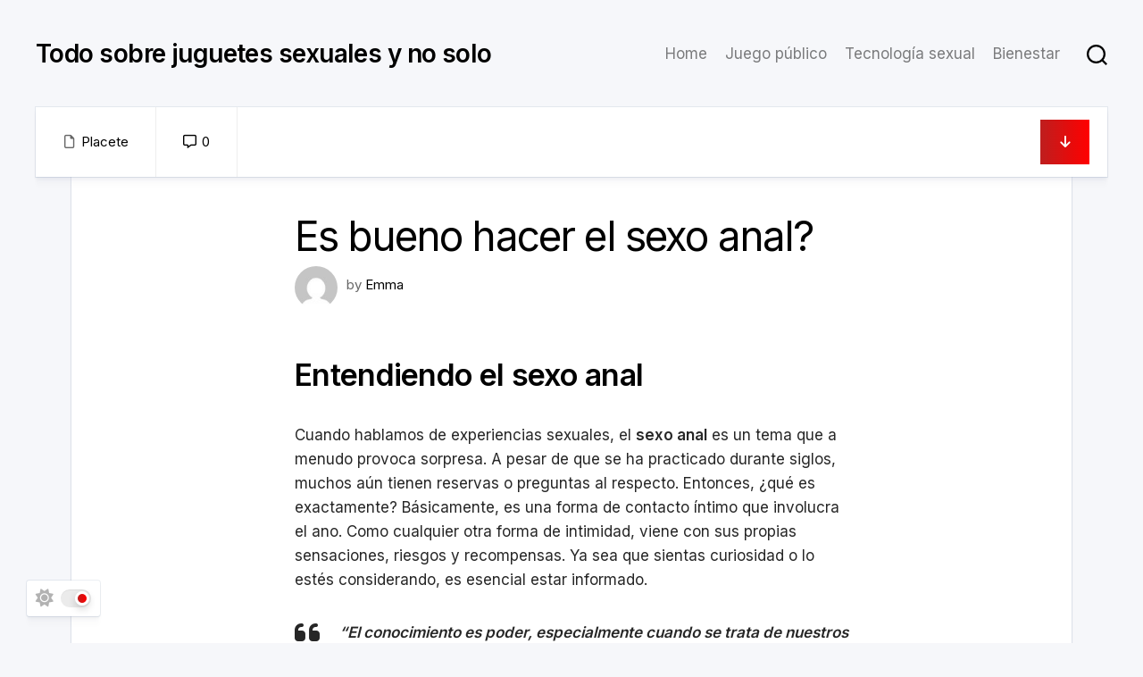

--- FILE ---
content_type: text/html; charset=UTF-8
request_url: https://complacete.com/es-bueno-hacer-el-sexo-anal/
body_size: 16070
content:
<!DOCTYPE html> 
<html class="no-js" lang="en-US">

<head>
	<meta charset="UTF-8">
	<meta name="viewport" content="width=device-width, initial-scale=1.0">
	<link rel="profile" href="https://gmpg.org/xfn/11">
		<link rel="pingback" href="https://complacete.com/xmlrpc.php">
		
	<title>Es bueno hacer el sexo anal? &#8211; Todo sobre juguetes sexuales y no solo</title>
<meta name='robots' content='max-image-preview:large' />
	<style>img:is([sizes="auto" i], [sizes^="auto," i]) { contain-intrinsic-size: 3000px 1500px }</style>
	<script>document.documentElement.className = document.documentElement.className.replace("no-js","js");</script>
<link rel='dns-prefetch' href='//www.googletagmanager.com' />
<link rel='dns-prefetch' href='//fonts.googleapis.com' />
<link rel="alternate" type="application/rss+xml" title="Todo sobre juguetes sexuales y no solo &raquo; Feed" href="https://complacete.com/feed/" />
<link rel="alternate" type="application/rss+xml" title="Todo sobre juguetes sexuales y no solo &raquo; Comments Feed" href="https://complacete.com/comments/feed/" />
<link rel="alternate" type="application/rss+xml" title="Todo sobre juguetes sexuales y no solo &raquo; Es bueno hacer el sexo anal? Comments Feed" href="https://complacete.com/es-bueno-hacer-el-sexo-anal/feed/" />
<script type="text/javascript">
/* <![CDATA[ */
window._wpemojiSettings = {"baseUrl":"https:\/\/s.w.org\/images\/core\/emoji\/16.0.1\/72x72\/","ext":".png","svgUrl":"https:\/\/s.w.org\/images\/core\/emoji\/16.0.1\/svg\/","svgExt":".svg","source":{"concatemoji":"https:\/\/complacete.com\/wp-includes\/js\/wp-emoji-release.min.js?ver=6.8.2"}};
/*! This file is auto-generated */
!function(s,n){var o,i,e;function c(e){try{var t={supportTests:e,timestamp:(new Date).valueOf()};sessionStorage.setItem(o,JSON.stringify(t))}catch(e){}}function p(e,t,n){e.clearRect(0,0,e.canvas.width,e.canvas.height),e.fillText(t,0,0);var t=new Uint32Array(e.getImageData(0,0,e.canvas.width,e.canvas.height).data),a=(e.clearRect(0,0,e.canvas.width,e.canvas.height),e.fillText(n,0,0),new Uint32Array(e.getImageData(0,0,e.canvas.width,e.canvas.height).data));return t.every(function(e,t){return e===a[t]})}function u(e,t){e.clearRect(0,0,e.canvas.width,e.canvas.height),e.fillText(t,0,0);for(var n=e.getImageData(16,16,1,1),a=0;a<n.data.length;a++)if(0!==n.data[a])return!1;return!0}function f(e,t,n,a){switch(t){case"flag":return n(e,"\ud83c\udff3\ufe0f\u200d\u26a7\ufe0f","\ud83c\udff3\ufe0f\u200b\u26a7\ufe0f")?!1:!n(e,"\ud83c\udde8\ud83c\uddf6","\ud83c\udde8\u200b\ud83c\uddf6")&&!n(e,"\ud83c\udff4\udb40\udc67\udb40\udc62\udb40\udc65\udb40\udc6e\udb40\udc67\udb40\udc7f","\ud83c\udff4\u200b\udb40\udc67\u200b\udb40\udc62\u200b\udb40\udc65\u200b\udb40\udc6e\u200b\udb40\udc67\u200b\udb40\udc7f");case"emoji":return!a(e,"\ud83e\udedf")}return!1}function g(e,t,n,a){var r="undefined"!=typeof WorkerGlobalScope&&self instanceof WorkerGlobalScope?new OffscreenCanvas(300,150):s.createElement("canvas"),o=r.getContext("2d",{willReadFrequently:!0}),i=(o.textBaseline="top",o.font="600 32px Arial",{});return e.forEach(function(e){i[e]=t(o,e,n,a)}),i}function t(e){var t=s.createElement("script");t.src=e,t.defer=!0,s.head.appendChild(t)}"undefined"!=typeof Promise&&(o="wpEmojiSettingsSupports",i=["flag","emoji"],n.supports={everything:!0,everythingExceptFlag:!0},e=new Promise(function(e){s.addEventListener("DOMContentLoaded",e,{once:!0})}),new Promise(function(t){var n=function(){try{var e=JSON.parse(sessionStorage.getItem(o));if("object"==typeof e&&"number"==typeof e.timestamp&&(new Date).valueOf()<e.timestamp+604800&&"object"==typeof e.supportTests)return e.supportTests}catch(e){}return null}();if(!n){if("undefined"!=typeof Worker&&"undefined"!=typeof OffscreenCanvas&&"undefined"!=typeof URL&&URL.createObjectURL&&"undefined"!=typeof Blob)try{var e="postMessage("+g.toString()+"("+[JSON.stringify(i),f.toString(),p.toString(),u.toString()].join(",")+"));",a=new Blob([e],{type:"text/javascript"}),r=new Worker(URL.createObjectURL(a),{name:"wpTestEmojiSupports"});return void(r.onmessage=function(e){c(n=e.data),r.terminate(),t(n)})}catch(e){}c(n=g(i,f,p,u))}t(n)}).then(function(e){for(var t in e)n.supports[t]=e[t],n.supports.everything=n.supports.everything&&n.supports[t],"flag"!==t&&(n.supports.everythingExceptFlag=n.supports.everythingExceptFlag&&n.supports[t]);n.supports.everythingExceptFlag=n.supports.everythingExceptFlag&&!n.supports.flag,n.DOMReady=!1,n.readyCallback=function(){n.DOMReady=!0}}).then(function(){return e}).then(function(){var e;n.supports.everything||(n.readyCallback(),(e=n.source||{}).concatemoji?t(e.concatemoji):e.wpemoji&&e.twemoji&&(t(e.twemoji),t(e.wpemoji)))}))}((window,document),window._wpemojiSettings);
/* ]]> */
</script>
<style id='wp-emoji-styles-inline-css' type='text/css'>

	img.wp-smiley, img.emoji {
		display: inline !important;
		border: none !important;
		box-shadow: none !important;
		height: 1em !important;
		width: 1em !important;
		margin: 0 0.07em !important;
		vertical-align: -0.1em !important;
		background: none !important;
		padding: 0 !important;
	}
</style>
<link rel='stylesheet' id='wp-block-library-css' href='https://complacete.com/wp-includes/css/dist/block-library/style.min.css?ver=6.8.2' type='text/css' media='all' />
<style id='classic-theme-styles-inline-css' type='text/css'>
/*! This file is auto-generated */
.wp-block-button__link{color:#fff;background-color:#32373c;border-radius:9999px;box-shadow:none;text-decoration:none;padding:calc(.667em + 2px) calc(1.333em + 2px);font-size:1.125em}.wp-block-file__button{background:#32373c;color:#fff;text-decoration:none}
</style>
<style id='global-styles-inline-css' type='text/css'>
:root{--wp--preset--aspect-ratio--square: 1;--wp--preset--aspect-ratio--4-3: 4/3;--wp--preset--aspect-ratio--3-4: 3/4;--wp--preset--aspect-ratio--3-2: 3/2;--wp--preset--aspect-ratio--2-3: 2/3;--wp--preset--aspect-ratio--16-9: 16/9;--wp--preset--aspect-ratio--9-16: 9/16;--wp--preset--color--black: #000000;--wp--preset--color--cyan-bluish-gray: #abb8c3;--wp--preset--color--white: #ffffff;--wp--preset--color--pale-pink: #f78da7;--wp--preset--color--vivid-red: #cf2e2e;--wp--preset--color--luminous-vivid-orange: #ff6900;--wp--preset--color--luminous-vivid-amber: #fcb900;--wp--preset--color--light-green-cyan: #7bdcb5;--wp--preset--color--vivid-green-cyan: #00d084;--wp--preset--color--pale-cyan-blue: #8ed1fc;--wp--preset--color--vivid-cyan-blue: #0693e3;--wp--preset--color--vivid-purple: #9b51e0;--wp--preset--gradient--vivid-cyan-blue-to-vivid-purple: linear-gradient(135deg,rgba(6,147,227,1) 0%,rgb(155,81,224) 100%);--wp--preset--gradient--light-green-cyan-to-vivid-green-cyan: linear-gradient(135deg,rgb(122,220,180) 0%,rgb(0,208,130) 100%);--wp--preset--gradient--luminous-vivid-amber-to-luminous-vivid-orange: linear-gradient(135deg,rgba(252,185,0,1) 0%,rgba(255,105,0,1) 100%);--wp--preset--gradient--luminous-vivid-orange-to-vivid-red: linear-gradient(135deg,rgba(255,105,0,1) 0%,rgb(207,46,46) 100%);--wp--preset--gradient--very-light-gray-to-cyan-bluish-gray: linear-gradient(135deg,rgb(238,238,238) 0%,rgb(169,184,195) 100%);--wp--preset--gradient--cool-to-warm-spectrum: linear-gradient(135deg,rgb(74,234,220) 0%,rgb(151,120,209) 20%,rgb(207,42,186) 40%,rgb(238,44,130) 60%,rgb(251,105,98) 80%,rgb(254,248,76) 100%);--wp--preset--gradient--blush-light-purple: linear-gradient(135deg,rgb(255,206,236) 0%,rgb(152,150,240) 100%);--wp--preset--gradient--blush-bordeaux: linear-gradient(135deg,rgb(254,205,165) 0%,rgb(254,45,45) 50%,rgb(107,0,62) 100%);--wp--preset--gradient--luminous-dusk: linear-gradient(135deg,rgb(255,203,112) 0%,rgb(199,81,192) 50%,rgb(65,88,208) 100%);--wp--preset--gradient--pale-ocean: linear-gradient(135deg,rgb(255,245,203) 0%,rgb(182,227,212) 50%,rgb(51,167,181) 100%);--wp--preset--gradient--electric-grass: linear-gradient(135deg,rgb(202,248,128) 0%,rgb(113,206,126) 100%);--wp--preset--gradient--midnight: linear-gradient(135deg,rgb(2,3,129) 0%,rgb(40,116,252) 100%);--wp--preset--font-size--small: 13px;--wp--preset--font-size--medium: 20px;--wp--preset--font-size--large: 36px;--wp--preset--font-size--x-large: 42px;--wp--preset--spacing--20: 0.44rem;--wp--preset--spacing--30: 0.67rem;--wp--preset--spacing--40: 1rem;--wp--preset--spacing--50: 1.5rem;--wp--preset--spacing--60: 2.25rem;--wp--preset--spacing--70: 3.38rem;--wp--preset--spacing--80: 5.06rem;--wp--preset--shadow--natural: 6px 6px 9px rgba(0, 0, 0, 0.2);--wp--preset--shadow--deep: 12px 12px 50px rgba(0, 0, 0, 0.4);--wp--preset--shadow--sharp: 6px 6px 0px rgba(0, 0, 0, 0.2);--wp--preset--shadow--outlined: 6px 6px 0px -3px rgba(255, 255, 255, 1), 6px 6px rgba(0, 0, 0, 1);--wp--preset--shadow--crisp: 6px 6px 0px rgba(0, 0, 0, 1);}:where(.is-layout-flex){gap: 0.5em;}:where(.is-layout-grid){gap: 0.5em;}body .is-layout-flex{display: flex;}.is-layout-flex{flex-wrap: wrap;align-items: center;}.is-layout-flex > :is(*, div){margin: 0;}body .is-layout-grid{display: grid;}.is-layout-grid > :is(*, div){margin: 0;}:where(.wp-block-columns.is-layout-flex){gap: 2em;}:where(.wp-block-columns.is-layout-grid){gap: 2em;}:where(.wp-block-post-template.is-layout-flex){gap: 1.25em;}:where(.wp-block-post-template.is-layout-grid){gap: 1.25em;}.has-black-color{color: var(--wp--preset--color--black) !important;}.has-cyan-bluish-gray-color{color: var(--wp--preset--color--cyan-bluish-gray) !important;}.has-white-color{color: var(--wp--preset--color--white) !important;}.has-pale-pink-color{color: var(--wp--preset--color--pale-pink) !important;}.has-vivid-red-color{color: var(--wp--preset--color--vivid-red) !important;}.has-luminous-vivid-orange-color{color: var(--wp--preset--color--luminous-vivid-orange) !important;}.has-luminous-vivid-amber-color{color: var(--wp--preset--color--luminous-vivid-amber) !important;}.has-light-green-cyan-color{color: var(--wp--preset--color--light-green-cyan) !important;}.has-vivid-green-cyan-color{color: var(--wp--preset--color--vivid-green-cyan) !important;}.has-pale-cyan-blue-color{color: var(--wp--preset--color--pale-cyan-blue) !important;}.has-vivid-cyan-blue-color{color: var(--wp--preset--color--vivid-cyan-blue) !important;}.has-vivid-purple-color{color: var(--wp--preset--color--vivid-purple) !important;}.has-black-background-color{background-color: var(--wp--preset--color--black) !important;}.has-cyan-bluish-gray-background-color{background-color: var(--wp--preset--color--cyan-bluish-gray) !important;}.has-white-background-color{background-color: var(--wp--preset--color--white) !important;}.has-pale-pink-background-color{background-color: var(--wp--preset--color--pale-pink) !important;}.has-vivid-red-background-color{background-color: var(--wp--preset--color--vivid-red) !important;}.has-luminous-vivid-orange-background-color{background-color: var(--wp--preset--color--luminous-vivid-orange) !important;}.has-luminous-vivid-amber-background-color{background-color: var(--wp--preset--color--luminous-vivid-amber) !important;}.has-light-green-cyan-background-color{background-color: var(--wp--preset--color--light-green-cyan) !important;}.has-vivid-green-cyan-background-color{background-color: var(--wp--preset--color--vivid-green-cyan) !important;}.has-pale-cyan-blue-background-color{background-color: var(--wp--preset--color--pale-cyan-blue) !important;}.has-vivid-cyan-blue-background-color{background-color: var(--wp--preset--color--vivid-cyan-blue) !important;}.has-vivid-purple-background-color{background-color: var(--wp--preset--color--vivid-purple) !important;}.has-black-border-color{border-color: var(--wp--preset--color--black) !important;}.has-cyan-bluish-gray-border-color{border-color: var(--wp--preset--color--cyan-bluish-gray) !important;}.has-white-border-color{border-color: var(--wp--preset--color--white) !important;}.has-pale-pink-border-color{border-color: var(--wp--preset--color--pale-pink) !important;}.has-vivid-red-border-color{border-color: var(--wp--preset--color--vivid-red) !important;}.has-luminous-vivid-orange-border-color{border-color: var(--wp--preset--color--luminous-vivid-orange) !important;}.has-luminous-vivid-amber-border-color{border-color: var(--wp--preset--color--luminous-vivid-amber) !important;}.has-light-green-cyan-border-color{border-color: var(--wp--preset--color--light-green-cyan) !important;}.has-vivid-green-cyan-border-color{border-color: var(--wp--preset--color--vivid-green-cyan) !important;}.has-pale-cyan-blue-border-color{border-color: var(--wp--preset--color--pale-cyan-blue) !important;}.has-vivid-cyan-blue-border-color{border-color: var(--wp--preset--color--vivid-cyan-blue) !important;}.has-vivid-purple-border-color{border-color: var(--wp--preset--color--vivid-purple) !important;}.has-vivid-cyan-blue-to-vivid-purple-gradient-background{background: var(--wp--preset--gradient--vivid-cyan-blue-to-vivid-purple) !important;}.has-light-green-cyan-to-vivid-green-cyan-gradient-background{background: var(--wp--preset--gradient--light-green-cyan-to-vivid-green-cyan) !important;}.has-luminous-vivid-amber-to-luminous-vivid-orange-gradient-background{background: var(--wp--preset--gradient--luminous-vivid-amber-to-luminous-vivid-orange) !important;}.has-luminous-vivid-orange-to-vivid-red-gradient-background{background: var(--wp--preset--gradient--luminous-vivid-orange-to-vivid-red) !important;}.has-very-light-gray-to-cyan-bluish-gray-gradient-background{background: var(--wp--preset--gradient--very-light-gray-to-cyan-bluish-gray) !important;}.has-cool-to-warm-spectrum-gradient-background{background: var(--wp--preset--gradient--cool-to-warm-spectrum) !important;}.has-blush-light-purple-gradient-background{background: var(--wp--preset--gradient--blush-light-purple) !important;}.has-blush-bordeaux-gradient-background{background: var(--wp--preset--gradient--blush-bordeaux) !important;}.has-luminous-dusk-gradient-background{background: var(--wp--preset--gradient--luminous-dusk) !important;}.has-pale-ocean-gradient-background{background: var(--wp--preset--gradient--pale-ocean) !important;}.has-electric-grass-gradient-background{background: var(--wp--preset--gradient--electric-grass) !important;}.has-midnight-gradient-background{background: var(--wp--preset--gradient--midnight) !important;}.has-small-font-size{font-size: var(--wp--preset--font-size--small) !important;}.has-medium-font-size{font-size: var(--wp--preset--font-size--medium) !important;}.has-large-font-size{font-size: var(--wp--preset--font-size--large) !important;}.has-x-large-font-size{font-size: var(--wp--preset--font-size--x-large) !important;}
:where(.wp-block-post-template.is-layout-flex){gap: 1.25em;}:where(.wp-block-post-template.is-layout-grid){gap: 1.25em;}
:where(.wp-block-columns.is-layout-flex){gap: 2em;}:where(.wp-block-columns.is-layout-grid){gap: 2em;}
:root :where(.wp-block-pullquote){font-size: 1.5em;line-height: 1.6;}
</style>
<link rel='stylesheet' id='blogcards-style-css' href='https://complacete.com/wp-content/themes/blogcards/style.css?ver=6.8.2' type='text/css' media='all' />
<style id='blogcards-style-inline-css' type='text/css'>
body { font-family: "Inter", Arial, sans-serif; }

</style>
<link rel='stylesheet' id='blogcards-responsive-css' href='https://complacete.com/wp-content/themes/blogcards/responsive.css?ver=6.8.2' type='text/css' media='all' />
<link rel='stylesheet' id='blogcards-dark-css' href='https://complacete.com/wp-content/themes/blogcards/dark.css?ver=6.8.2' type='text/css' media='all' />
<link rel='stylesheet' id='blogcards-font-awesome-css' href='https://complacete.com/wp-content/themes/blogcards/fonts/all.min.css?ver=6.8.2' type='text/css' media='all' />
<link rel='stylesheet' id='inter-css' href='//fonts.googleapis.com/css?family=Inter%3A400%2C300%2C600%2C800&#038;ver=6.8.2' type='text/css' media='all' />
<script type="text/javascript" src="https://complacete.com/wp-includes/js/jquery/jquery.min.js?ver=3.7.1" id="jquery-core-js"></script>
<script type="text/javascript" src="https://complacete.com/wp-includes/js/jquery/jquery-migrate.min.js?ver=3.4.1" id="jquery-migrate-js"></script>
<script type="text/javascript" src="https://complacete.com/wp-content/themes/blogcards/js/slick.min.js?ver=6.8.2" id="blogcards-slick-js"></script>

<!-- Google tag (gtag.js) snippet added by Site Kit -->
<!-- Google Analytics snippet added by Site Kit -->
<script type="text/javascript" src="https://www.googletagmanager.com/gtag/js?id=GT-NS959JN" id="google_gtagjs-js" async></script>
<script type="text/javascript" id="google_gtagjs-js-after">
/* <![CDATA[ */
window.dataLayer = window.dataLayer || [];function gtag(){dataLayer.push(arguments);}
gtag("set","linker",{"domains":["complacete.com"]});
gtag("js", new Date());
gtag("set", "developer_id.dZTNiMT", true);
gtag("config", "GT-NS959JN");
 window._googlesitekit = window._googlesitekit || {}; window._googlesitekit.throttledEvents = []; window._googlesitekit.gtagEvent = (name, data) => { var key = JSON.stringify( { name, data } ); if ( !! window._googlesitekit.throttledEvents[ key ] ) { return; } window._googlesitekit.throttledEvents[ key ] = true; setTimeout( () => { delete window._googlesitekit.throttledEvents[ key ]; }, 5 ); gtag( "event", name, { ...data, event_source: "site-kit" } ); }; 
/* ]]> */
</script>
<link rel="https://api.w.org/" href="https://complacete.com/wp-json/" /><link rel="alternate" title="JSON" type="application/json" href="https://complacete.com/wp-json/wp/v2/posts/513" /><link rel="EditURI" type="application/rsd+xml" title="RSD" href="https://complacete.com/xmlrpc.php?rsd" />
<meta name="generator" content="WordPress 6.8.2" />
<link rel="canonical" href="https://complacete.com/es-bueno-hacer-el-sexo-anal/" />
<link rel='shortlink' href='https://complacete.com/?p=513' />
<link rel="alternate" title="oEmbed (JSON)" type="application/json+oembed" href="https://complacete.com/wp-json/oembed/1.0/embed?url=https%3A%2F%2Fcomplacete.com%2Fes-bueno-hacer-el-sexo-anal%2F" />
<link rel="alternate" title="oEmbed (XML)" type="text/xml+oembed" href="https://complacete.com/wp-json/oembed/1.0/embed?url=https%3A%2F%2Fcomplacete.com%2Fes-bueno-hacer-el-sexo-anal%2F&#038;format=xml" />
<meta name="generator" content="Site Kit by Google 1.168.0" /><link rel="icon" href="https://complacete.com/wp-content/uploads/2024/06/cropped-complacete-Sex-toys-review-32x32.png" sizes="32x32" />
<link rel="icon" href="https://complacete.com/wp-content/uploads/2024/06/cropped-complacete-Sex-toys-review-192x192.png" sizes="192x192" />
<link rel="apple-touch-icon" href="https://complacete.com/wp-content/uploads/2024/06/cropped-complacete-Sex-toys-review-180x180.png" />
<meta name="msapplication-TileImage" content="https://complacete.com/wp-content/uploads/2024/06/cropped-complacete-Sex-toys-review-270x270.png" />
<style id="kirki-inline-styles"></style></head>

<body class="wp-singular post-template-default single single-post postid-513 single-format-standard wp-embed-responsive wp-theme-blogcards full-width mobile-menu invert-dark-logo right-left-cards logged-out">

	<script>
		document.body.classList.add(localStorage.getItem('theme') || 'light');
	</script>


<a class="skip-link screen-reader-text" href="#page">Skip to content</a>

<div class="wrapper-outer">
	
	<div class="wrapper-inner">
	
		<header id="header" class="nav-menu-dropdown-left">
		
			<div class="group">
				<p class="site-title"><a href="https://complacete.com/" rel="home">Todo sobre juguetes sexuales y no solo</a></p>
									<p class="site-description"></p>
								
				<div class="header-right">
				
											<div id="wrap-nav-header" class="wrap-nav">
									<nav id="nav-header-nav" class="main-navigation nav-menu">
			<button class="menu-toggle" aria-controls="primary-menu" aria-expanded="false">
				<span class="screen-reader-text">Expand Menu</span><div class="menu-toggle-icon"><span></span><span></span><span></span></div>			</button>
			<div class="menu-main-navigation-container"><ul id="nav-header" class="menu"><li id="menu-item-729" class="menu-item menu-item-type-custom menu-item-object-custom menu-item-home menu-item-729"><span class="menu-item-wrapper"><a href="https://complacete.com/">Home</a></span></li>
<li id="menu-item-7" class="menu-item menu-item-type-taxonomy menu-item-object-category menu-item-7"><span class="menu-item-wrapper"><a href="https://complacete.com/category/juego-publico/">Juego público</a></span></li>
<li id="menu-item-8" class="menu-item menu-item-type-taxonomy menu-item-object-category menu-item-8"><span class="menu-item-wrapper"><a href="https://complacete.com/category/tecnologia-sexual/">Tecnología sexual</a></span></li>
<li id="menu-item-9" class="menu-item menu-item-type-taxonomy menu-item-object-category menu-item-9"><span class="menu-item-wrapper"><a href="https://complacete.com/category/bienestar/">Bienestar</a></span></li>
</ul></div>		</nav>
								</div>
										
											<div id="wrap-nav-mobile" class="wrap-nav">
									<nav id="nav-mobile-nav" class="main-navigation nav-menu">
			<button class="menu-toggle" aria-controls="primary-menu" aria-expanded="false">
				<span class="screen-reader-text">Expand Menu</span><div class="menu-toggle-icon"><span></span><span></span><span></span></div>			</button>
			<div class="menu-main-navigation-container"><ul id="nav-mobile" class="menu"><li class="menu-item menu-item-type-custom menu-item-object-custom menu-item-home menu-item-729"><span class="menu-item-wrapper"><a href="https://complacete.com/">Home</a></span></li>
<li class="menu-item menu-item-type-taxonomy menu-item-object-category menu-item-7"><span class="menu-item-wrapper"><a href="https://complacete.com/category/juego-publico/">Juego público</a></span></li>
<li class="menu-item menu-item-type-taxonomy menu-item-object-category menu-item-8"><span class="menu-item-wrapper"><a href="https://complacete.com/category/tecnologia-sexual/">Tecnología sexual</a></span></li>
<li class="menu-item menu-item-type-taxonomy menu-item-object-category menu-item-9"><span class="menu-item-wrapper"><a href="https://complacete.com/category/bienestar/">Bienestar</a></span></li>
</ul></div>		</nav>
								</div>
										
											<div class="header-search">
							<button class="toggle-search">
								<svg class="svg-icon" id="svg-search" aria-hidden="true" role="img" focusable="false" xmlns="http://www.w3.org/2000/svg" width="23" height="23" viewBox="0 0 23 23"><path d="M38.710696,48.0601792 L43,52.3494831 L41.3494831,54 L37.0601792,49.710696 C35.2632422,51.1481185 32.9839107,52.0076499 30.5038249,52.0076499 C24.7027226,52.0076499 20,47.3049272 20,41.5038249 C20,35.7027226 24.7027226,31 30.5038249,31 C36.3049272,31 41.0076499,35.7027226 41.0076499,41.5038249 C41.0076499,43.9839107 40.1481185,46.2632422 38.710696,48.0601792 Z M36.3875844,47.1716785 C37.8030221,45.7026647 38.6734666,43.7048964 38.6734666,41.5038249 C38.6734666,36.9918565 35.0157934,33.3341833 30.5038249,33.3341833 C25.9918565,33.3341833 22.3341833,36.9918565 22.3341833,41.5038249 C22.3341833,46.0157934 25.9918565,49.6734666 30.5038249,49.6734666 C32.7048964,49.6734666 34.7026647,48.8030221 36.1716785,47.3875844 C36.2023931,47.347638 36.2360451,47.3092237 36.2726343,47.2726343 C36.3092237,47.2360451 36.347638,47.2023931 36.3875844,47.1716785 Z" transform="translate(-20 -31)"></path></svg>
							</button>
							<div class="search-expand search-trap-focus">
								<div class="wrapper-inner">
									<div class="search-expand-inner">
										<form method="get" class="searchform themeform" action="https://complacete.com/">
	<div>
		<input type="text" class="search" name="s" onblur="if(this.value=='')this.value='To search type and hit enter';" onfocus="if(this.value=='To search type and hit enter')this.value='';" value="To search type and hit enter" />
	</div>
</form>										<button class="toggle-search" data-target=".search-trap-focus">
											<svg class="svg-icon" id="svg-close" aria-hidden="true" role="img" focusable="false" xmlns="http://www.w3.org/2000/svg" width="23" height="23" viewBox="0 0 16 16"><polygon fill="" fill-rule="evenodd" points="6.852 7.649 .399 1.195 1.445 .149 7.899 6.602 14.352 .149 15.399 1.195 8.945 7.649 15.399 14.102 14.352 15.149 7.899 8.695 1.445 15.149 .399 14.102"></polygon></svg>
										</button>
									</div>
								</div>
							</div>
							<div class="header-search-overlay"></div>
						</div>
									
				</div>
				
			</div>
			
		</header><!--/#header-->
		
				
					<button id="theme-toggle">
				<i class="fas fa-sun"></i>
				<i class="fas fa-moon"></i>
				<span id="theme-toggle-btn"></span>
			</button>
				
		

		
		<div class="main" id="page">
<div class="blog-card blog-card-single-head">
	
	<div class="blog-card-inner">
		
		<div class="blog-card-right">
			
			<div class="blog-card-right-inner" style="background-image:url('https://complacete.com/wp-content/uploads/2023/10/Es-bueno-hacer-el-sexo-anal-scaled-1.jpg');"></div>
			
			<div class="blog-card-date"><i class="far fa-calendar"></i> October 9, 2023</div>
			
						
		</div>
				
		<div class="blog-card-bottom">
		
			<ul class="blog-card-bottom-list group">
				<li class="blog-card-category"><i class="far fa-file"></i><a href="https://complacete.com/category/placete/" rel="category tag">Placete</a></li>
									<li class="blog-card-comments"><a class="blog-card-comments-link" href="https://complacete.com/es-bueno-hacer-el-sexo-anal/#respond"><i class="far fa-comment-alt"></i><span>0</span></a></li>
								<li class="blog-card-more"><a href="#more-scroll"><i class="fas fa-arrow-down"></i></a></li>
			</ul>
			
		</div>

	</div>
	
</div>
	
<div class="blog-card-single-content">
	
		
		<article id="post-513" class="post-513 post type-post status-publish format-standard has-post-thumbnail hentry category-placete tag-dr-juan-martinez tag-ets tag-exploracion-personal tag-guia-de-sexo tag-infecciones tag-intimidad-emocional tag-lesiones-anales tag-lubricante tag-organizacion-mundial-de-la-salud tag-placer-anal tag-prevencion tag-proteccion-en-el-sexo tag-riesgos-del-sexo-anal tag-salud-sexual tag-sexo-anal">
			
			<header class="entry-header group" id="more-scroll">
				<h1 class="entry-title">Es bueno hacer el sexo anal?</h1>
				<div class="blog-card-author group">
					<div class="blog-card-author-avatar"><a href="https://complacete.com/author/rebecca/"><img alt='' src='https://secure.gravatar.com/avatar/f708907c146f32cb8153a583e02cec40e0e2f4732546ad4467aebaefbd834d07?s=64&#038;d=mm&#038;r=g' srcset='https://secure.gravatar.com/avatar/f708907c146f32cb8153a583e02cec40e0e2f4732546ad4467aebaefbd834d07?s=128&#038;d=mm&#038;r=g 2x' class='avatar avatar-64 photo' height='64' width='64' decoding='async'/></a></div>
					<div class="blog-card-author-name">by <a href="https://complacete.com/author/rebecca/" title="Posts by Emma" rel="author">Emma</a></div>
				</div>
			</header>

			<div class="entry themeform">
				
<h2 class="wp-block-heading"><strong>Entendiendo el sexo anal</strong></h2>



<p>Cuando hablamos de experiencias sexuales, el <strong>sexo anal</strong> es un tema que a menudo provoca sorpresa. A pesar de que se ha practicado durante siglos, muchos aún tienen reservas o preguntas al respecto. Entonces, ¿qué es exactamente? Básicamente, es una forma de contacto íntimo que involucra el ano. Como cualquier otra forma de intimidad, viene con sus propias sensaciones, riesgos y recompensas. Ya sea que sientas curiosidad o lo estés considerando, es esencial estar informado.</p>



<blockquote class="wp-block-quote is-layout-flow wp-block-quote-is-layout-flow">
<p><strong>&#8220;El conocimiento es poder, especialmente cuando se trata de nuestros cuerpos y experiencias íntimas.&#8221;</strong></p>
</blockquote>


<div class="wp-block-image">
<figure class="aligncenter size-full"><a href="https://www.lovense.com/p/2wkPFV"><img fetchpriority="high" decoding="async" width="728" height="90" src="https://complacete.com/wp-content/uploads/2023/10/ridge-lovense-anal-1.png" alt="ridge lovense anal" class="wp-image-489" srcset="https://complacete.com/wp-content/uploads/2023/10/ridge-lovense-anal-1.png 728w, https://complacete.com/wp-content/uploads/2023/10/ridge-lovense-anal-1-300x37.png 300w" sizes="(max-width: 728px) 100vw, 728px" /></a></figure></div>


<h3 class="wp-block-heading"><strong>Historia y evolución de la percepción del sexo anal</strong> </h3>



<p>A lo largo de la historia, la percepción del sexo anal ha variado considerablemente entre culturas y épocas. En algunas civilizaciones antiguas, era una práctica regular, mientras que en otras era tabú. La <strong>evolución</strong> de su aceptación ha sido influenciada por normas sociales, creencias religiosas e incluso aspectos legales. Es fascinante ver cómo esta forma de intimidad ha pasado de ser reverenciada, demonizada y luego lentamente normalizada en diversas sociedades.</p>



<p><strong>Tabla: Visiones históricas sobre el sexo anal en diferentes culturas</strong></p>



<figure class="wp-block-table"><table><thead><tr><th>Cultura/Periodo</th><th>Percepción</th><th>Evento/Razón destacada</th></tr></thead><tbody><tr><td>Antigua Grecia</td><td>Aceptado</td><td>Común entre ciertas clases</td></tr><tr><td>Inglaterra Victoriana</td><td>Tabú</td><td>Códigos morales estrictos</td></tr><tr><td>Occidente Moderno</td><td>Normalizándose</td><td>Mayor liberación sexual</td></tr></tbody></table></figure>



<h3 class="wp-block-heading"><strong>Beneficios potenciales del sexo anal</strong> </h3>



<p>Entrando en el tema de los beneficios, uno podría preguntarse: ¿Por qué la gente practica el sexo anal? Las razones son diversas y personales. Algunos encuentran las <strong>sensaciones únicas e intensas</strong>, mientras que otros sienten una conexión emocional más profunda con su pareja. Al igual que cualquier acto sexual, lo importante es el respeto mutuo, el entendimiento y el consentimiento. No es para todos, y eso está bien. Pero para aquellos que tienen curiosidad, el viaje puede ser tanto placentero como revelador.</p>



<p><em>¿Sabías qué?</em> Hay una ciencia detrás de por qué algunos lo encuentran placentero. La zona está llena de terminaciones nerviosas, lo que puede hacerla increíblemente sensible.</p>



<p>Recuerda, la experiencia de cada individuo es única. Es esencial comunicarse con tu pareja, practicar métodos seguros y, lo más importante, asegurarse de que sea algo con lo que ambas partes se sientan cómodas explorando.</p>



<figure class="wp-block-image size-large"><img decoding="async" width="1024" height="681" src="https://complacete.com/wp-content/uploads/2023/10/What-is-NFSW-in-Long-Distance-Relationships-Exploring-NSFW-Activities-1-1024x681.png" alt="" class="wp-image-523" srcset="https://complacete.com/wp-content/uploads/2023/10/What-is-NFSW-in-Long-Distance-Relationships-Exploring-NSFW-Activities-1-1024x681.png 1024w, https://complacete.com/wp-content/uploads/2023/10/What-is-NFSW-in-Long-Distance-Relationships-Exploring-NSFW-Activities-1-300x200.png 300w, https://complacete.com/wp-content/uploads/2023/10/What-is-NFSW-in-Long-Distance-Relationships-Exploring-NSFW-Activities-1-768x511.png 768w, https://complacete.com/wp-content/uploads/2023/10/What-is-NFSW-in-Long-Distance-Relationships-Exploring-NSFW-Activities-1-1536x1022.png 1536w, https://complacete.com/wp-content/uploads/2023/10/What-is-NFSW-in-Long-Distance-Relationships-Exploring-NSFW-Activities-1.png 1948w" sizes="(max-width: 1024px) 100vw, 1024px" /></figure>



<h2 class="wp-block-heading"><strong>Mitos y realidades sobre el sexo anal</strong></h2>



<p>Como ocurre con muchas prácticas íntimas, hay un cúmulo de <strong>mitos</strong> que envuelven al sexo anal. Estas ideas preconcebidas pueden influir en nuestras opiniones y decisiones, a menudo de manera negativa.</p>



<h3 class="wp-block-heading"><strong>Desmitificando ideas erróneas</strong></h3>



<ol class="wp-block-list">
<li><strong>Es sólo para personas homosexuales:</strong> Falso. El sexo anal puede ser practicado y disfrutado por personas de cualquier orientación sexual. Es una forma de intimidad que no está ligada a la orientación.</li>



<li><strong>Siempre es doloroso:</strong> No tiene por qué serlo. Con la preparación adecuada, relajación y comunicación, puede ser una experiencia placentera. La clave está en ir despacio y usar lubricantes.</li>



<li><strong>Es antihigiénico:</strong> Mientras se tomen las precauciones adecuadas, puede ser tan higiénico como cualquier otra práctica sexual.</li>
</ol>



<h3 class="wp-block-heading"><strong>La importancia del consentimiento y comunicación</strong></h3>



<p>Uno de los pilares fundamentales en cualquier relación, especialmente en el ámbito íntimo, es la <strong>comunicación</strong>. Hablar abiertamente sobre deseos, límites y preocupaciones asegura una experiencia más segura y placentera para ambas partes.</p>



<blockquote class="wp-block-quote is-layout-flow wp-block-quote-is-layout-flow">
<p>&#8220;El <strong>consentimiento</strong> es la piedra angular de cualquier acto íntimo. Asegúrate de que ambos estén a bordo y cómodos.&#8221;</p>
</blockquote>



<h3 class="wp-block-heading"><strong>Consejos para una experiencia segura</strong></h3>



<ul class="wp-block-list">
<li><strong>Lubricación:</strong> Fundamental para garantizar una experiencia sin dolor y placentera.</li>



<li><strong>Protección:</strong> Usa condones para reducir el riesgo de enfermedades de transmisión sexual.</li>



<li><strong>Relajación:</strong> Tómate tu tiempo, la relajación es clave para evitar molestias.</li>



<li><strong>Comunicación:</strong> Si algo no se siente bien, habla con tu pareja.</li>
</ul>



<p><strong>Tabla: Recomendaciones de productos para una experiencia óptima</strong></p>



<figure class="wp-block-table"><table><thead><tr><th>Tipo de producto</th><th>Recomendación</th><th>Nota</th></tr></thead><tbody><tr><td>Lubricante</td><td>Base agua</td><td>Compatible con la mayoría de condones</td></tr><tr><td>Condones</td><td>Látex</td><td>Alta protección contra ETS</td></tr><tr><td>Juguetes</td><td>Silicona médica</td><td>Asegurar limpieza antes y después</td></tr></tbody></table></figure>



<h3 class="wp-block-heading"><strong>Conclusión</strong></h3>



<p>Explorar nuevas formas de intimidad puede ser emocionante y enriquecedor para una relación. Sin embargo, como con todo, es esencial estar bien informado, comunicarse y priorizar siempre el consentimiento y el bienestar de ambas partes. Recuerda, cada persona es única, y lo que funciona para una persona podría no funcionar para otra. La <strong>clave</strong> está en la experimentación segura y el entendimiento mutuo.</p>



<h2 class="wp-block-heading"><strong>Beneficios y riesgos del sexo anal</strong></h2>



<p>Es esencial abordar tanto los <strong>beneficios</strong> como los <strong>riesgos</strong> asociados al sexo anal para tener una visión completa y equilibrada sobre el tema.</p>



<h3 class="wp-block-heading"><strong>Beneficios potenciales</strong></h3>



<ol class="wp-block-list">
<li><strong>Exploración y variedad:</strong> Introducir nuevas prácticas en la vida íntima puede revitalizar la relación y romper con la monotonía.</li>



<li><strong>Placer físico:</strong> Muchas personas encuentran placer a través de la estimulación anal debido a las numerosas terminaciones nerviosas en esa área.</li>



<li><strong>Conexión emocional:</strong> Explorar nuevas formas de intimidad puede fortalecer la conexión emocional entre parejas.</li>
</ol>



<h3 class="wp-block-heading"><strong>Riesgos a considerar</strong></h3>



<p>Aunque existen beneficios, no podemos pasar por alto los riesgos. La información es poder, y estar informado te permite tomar decisiones con conocimiento de causa.</p>



<ul class="wp-block-list">
<li><strong>Lesiones:</strong> El tejido anal es delicado y puede lesionarse fácilmente.</li>



<li><strong>Enfermedades de transmisión sexual (ETS):</strong> Si no se toman las precauciones adecuadas, el sexo anal puede ser una vía de transmisión de ETS.</li>
</ul>



<blockquote class="wp-block-quote is-layout-flow wp-block-quote-is-layout-flow">
<p>&#8220;<strong>Prevención:</strong> Siempre es recomendable usar protección, incluso en relaciones monógamas, para prevenir posibles contagios.&#8221;</p>
</blockquote>



<h3 class="wp-block-heading"><strong>Cómo prepararse adecuadamente</strong></h3>



<p>La preparación es la <strong>clave</strong> para una experiencia agradable y segura.</p>



<ol class="wp-block-list">
<li><strong>Higiene:</strong> Asegúrate de limpiar adecuadamente la zona antes de cualquier actividad.</li>



<li><strong>Relajación:</strong> Dado que puede ser una experiencia nueva, la relajación es fundamental.</li>



<li><strong>Lubricación:</strong> Es esencial para garantizar una experiencia sin fricciones indeseadas.</li>
</ol>



<p><strong>Tabla: Pasos para una preparación adecuada</strong></p>



<figure class="wp-block-table"><table><thead><tr><th>Paso</th><th>Descripción</th></tr></thead><tbody><tr><td>Limpieza</td><td>Uso de jabones neutros y duchas anales para una limpieza completa</td></tr><tr><td>Relajación</td><td>Ejercicios de respiración y masajes en la zona</td></tr><tr><td>Lubricación</td><td>Aplicación de lubricantes a base de agua o silicona</td></tr></tbody></table></figure>



<h3 class="wp-block-heading"><strong>Respetando los límites personales</strong></h3>



<p>Todos tienen límites y es esencial <strong>respetarlos</strong>. Si en algún momento sientes dolor o incomodidad, es importante comunicarlo y, si es necesario, detenerse. El bienestar debe ser siempre la prioridad.</p>



<p>En resumen, el sexo anal, como cualquier otra práctica íntima, puede ser una experiencia gratificante si se aborda con <strong>información, comunicación y respeto</strong>. Como siempre, es fundamental que cada persona haga lo que sienta que es mejor para ella, en un ambiente de seguridad y confianza.</p>



<figure class="wp-block-image size-large"><img loading="lazy" decoding="async" width="1024" height="681" src="https://complacete.com/wp-content/uploads/2023/10/why-do-guys-not-like-missionary-position-1-1024x681.png" alt="" class="wp-image-524" srcset="https://complacete.com/wp-content/uploads/2023/10/why-do-guys-not-like-missionary-position-1-1024x681.png 1024w, https://complacete.com/wp-content/uploads/2023/10/why-do-guys-not-like-missionary-position-1-300x200.png 300w, https://complacete.com/wp-content/uploads/2023/10/why-do-guys-not-like-missionary-position-1-768x511.png 768w, https://complacete.com/wp-content/uploads/2023/10/why-do-guys-not-like-missionary-position-1-1536x1022.png 1536w, https://complacete.com/wp-content/uploads/2023/10/why-do-guys-not-like-missionary-position-1.png 1973w" sizes="auto, (max-width: 1024px) 100vw, 1024px" /></figure>



<h2 class="wp-block-heading"><strong>Mitos y realidades sobre el sexo anal</strong></h2>



<p>En el mundo del sexo anal, existen numerosos <strong>mitos</strong> que han llevado a confusiones y miedos infundados. Es hora de aclararlos.</p>



<h3 class="wp-block-heading"><strong>Mito 1: El sexo anal es solo para ciertas personas</strong></h3>



<ul class="wp-block-list">
<li><strong>Realidad:</strong> El sexo anal es una opción personal y no tiene nada que ver con género, orientación sexual o identidad. Cualquier persona puede explorarlo si se siente curiosa y cómoda.</li>
</ul>



<h3 class="wp-block-heading"><strong>Mito 2: Duele siempre</strong></h3>



<ul class="wp-block-list">
<li><strong>Realidad:</strong> Si se realiza correctamente, con la preparación adecuada y usando lubricante, puede ser una experiencia placentera. La <strong>clave</strong> está en la comunicación con la pareja y en ir despacio.</li>
</ul>



<h3 class="wp-block-heading"><strong>Mito 3: No es necesario usar protección</strong></h3>



<ul class="wp-block-list">
<li><strong>Realidad:</strong> Como en cualquier otro acto sexual, el uso de protección es fundamental para prevenir enfermedades de transmisión sexual y garantizar la higiene.</li>
</ul>



<blockquote class="wp-block-quote is-layout-flow wp-block-quote-is-layout-flow">
<p>&#8220;<strong>Consejo:</strong> Asegúrate de usar un preservativo que sea adecuado para el sexo anal y cambia de preservativo si alternas con otros tipos de prácticas sexuales.&#8221;</p>
</blockquote>



<h2 class="wp-block-heading"><strong>Consejos para una primera vez exitosa</strong></h2>



<p>Adentrarse en la experiencia del sexo anal por primera vez puede ser abrumador. Aquí algunos <strong>consejos</strong> que podrían ser de ayuda.</p>



<h3 class="wp-block-heading"><strong>Escucha a tu cuerpo</strong></h3>



<p>Tu cuerpo sabe lo que quiere y lo que no. Si sientes dolor o incomodidad, es un indicativo de que debes detenerte o intentar una diferente aproximación.</p>



<h3 class="wp-block-heading"><strong>Evita el alcohol o drogas</strong></h3>



<p>Estas sustancias pueden nublar tu juicio y hacer que no sientas dolor cuando deberías. Es importante estar sobrio y presente durante la experiencia.</p>



<h3 class="wp-block-heading"><strong>Habla con tu pareja</strong></h3>



<p>La <strong>comunicación</strong> es esencial. Hablen sobre sus límites, lo que les gusta y lo que no, y asegúrense de estar en la misma página.</p>



<p><strong>Tabla: Do&#8217;s y Don&#8217;ts del sexo anal</strong></p>



<figure class="wp-block-table"><table><thead><tr><th><strong>Hacer</strong></th><th><strong>No hacer</strong></th></tr></thead><tbody><tr><td>Usar mucho lubricante</td><td>Saltarse el juego previo</td></tr><tr><td>Comunicarse</td><td>Ignorar señales de dolor o incomodidad</td></tr><tr><td>Probar con juguetes</td><td>Usar objetos no diseñados para ello</td></tr></tbody></table></figure>



<h2 class="wp-block-heading"><strong>Juguetes sexuales y el sexo anal</strong></h2>



<p>Los juguetes sexuales pueden ser grandes aliados para quienes desean explorar el sexo anal. Proporcionan una forma de acostumbrarse a la sensación y de explorar de forma segura.</p>



<h3 class="wp-block-heading"><strong>Plugs anales</strong> </h3>



<p>Ideales para quienes empiezan. Ayudan a <strong>relajar</strong> y preparar el área.</p>



<h3 class="wp-block-heading"><strong>Vibradores anales</strong> </h3>



<p>Perfectos para una <strong>estimulación adicional</strong>. Existen de diferentes tamaños y formas, por lo que puedes encontrar el ideal para ti.</p>



<h3 class="wp-block-heading"><strong>Cadenas anales</strong> </h3>



<p>Estas se introducen y se extraen lentamente, ofreciendo una <strong>sensación única</strong> durante el orgasmo.</p>



<p>En resumen, el sexo anal es una opción más en el amplio espectro de la intimidad humana. Es vital abordarlo con información, preparación y, sobre todo, respeto hacia uno mismo y hacia la pareja. Con los cuidados adecuados, puede ser una experiencia intensamente gratificante.</p>



<h2 class="wp-block-heading"><strong>Riesgos y seguridad en el sexo anal</strong></h2>



<p>Mientras que muchos encuentran placer en el sexo anal, también hay riesgos asociados que deben ser considerados y manejados adecuadamente.</p>



<h3 class="wp-block-heading"><strong>Lesiones y desgarros</strong> </h3>



<p>Dado que el ano es una zona delicada, es propenso a pequeños desgarros, especialmente si no se usa suficiente lubricante o si se procede con demasiada rapidez.</p>



<h3 class="wp-block-heading"><strong>Infecciones</strong> </h3>



<p>El recto contiene bacterias que pueden causar infecciones si se transfieren a otros órganos, como la vagina. Por eso, es crucial <strong>nunca</strong> usar un juguete o condón que haya estado en el ano y luego usarlo en la vagina sin limpiarlo adecuadamente o cambiarlo.</p>



<h3 class="wp-block-heading"><strong>Enfermedades de transmisión sexual (ETS)</strong> </h3>



<p>El sexo anal sin protección puede aumentar el riesgo de varias ETS, incluyendo el VIH.</p>



<blockquote class="wp-block-quote is-layout-flow wp-block-quote-is-layout-flow">
<p><strong>Consejo:</strong> Siempre es mejor prevenir. Usa protección, mantente comunicado con tu pareja y realiza chequeos médicos regularmente.</p>
</blockquote>



<figure class="wp-block-image size-large"><img loading="lazy" decoding="async" width="1024" height="680" src="https://complacete.com/wp-content/uploads/2023/10/Why-Married-Women-Want-Sex-Outside-1-1024x680.png" alt="" class="wp-image-525" srcset="https://complacete.com/wp-content/uploads/2023/10/Why-Married-Women-Want-Sex-Outside-1-1024x680.png 1024w, https://complacete.com/wp-content/uploads/2023/10/Why-Married-Women-Want-Sex-Outside-1-300x199.png 300w, https://complacete.com/wp-content/uploads/2023/10/Why-Married-Women-Want-Sex-Outside-1-768x510.png 768w, https://complacete.com/wp-content/uploads/2023/10/Why-Married-Women-Want-Sex-Outside-1-1536x1019.png 1536w, https://complacete.com/wp-content/uploads/2023/10/Why-Married-Women-Want-Sex-Outside-1.png 1947w" sizes="auto, (max-width: 1024px) 100vw, 1024px" /></figure>



<h2 class="wp-block-heading"><strong>Beneficios del sexo anal</strong></h2>



<h3 class="wp-block-heading"><strong>Placer físico</strong> </h3>



<p>El ano tiene numerosos nervios sensibles. Cuando se estimula adecuadamente, puede ofrecer un nuevo nivel de placer.</p>



<h3 class="wp-block-heading"><strong>Intimidad emocional</strong> </h3>



<p>Para muchos, el acto de explorar nuevas formas de placer con una pareja puede fortalecer el lazo emocional y la confianza entre ambos.</p>



<h3 class="wp-block-heading"><strong>Exploración personal</strong> </h3>



<p>El sexo anal puede ser una forma de entender mejor tu cuerpo, tus límites y lo que te brinda placer.</p>



<h2 class="wp-block-heading"><strong>Conclusión</strong></h2>



<p>El sexo anal, como cualquier otro acto sexual, es una elección personal. Si decides explorarlo, es fundamental estar informado, tomar precauciones y, sobre todo, escuchar tu cuerpo. Con la <strong>información adecuada</strong>, respeto y cuidado, puede ser una experiencia enriquecedora y placentera.</p>



<h2 class="wp-block-heading"><strong>Recursos y lecturas adicionales</strong></h2>



<p>Para aquellos interesados en profundizar más en el tema, recomendamos los siguientes recursos:</p>



<ul class="wp-block-list">
<li>&#8220;La guía completa del sexo anal&#8221; por Dr. Juan Martínez.</li>



<li>&#8220;Placer y precaución: el universo del sexo anal&#8221; &#8211; Revista de salud y sexualidad.</li>



<li>Sitio web oficial de la <strong>Organización Mundial de la Salud</strong> con información sobre ETS y prevención.</li>
</ul>



<p>La educación y el respeto hacia uno mismo y hacia el otro son claves para disfrutar plenamente de cualquier experiencia sexual. ¡Cuídate y disfruta con responsabilidad!</p>
								<div class="clear"></div>
			</div>
			
		</article>
		
		<div class="entry-footer group">

			<p class="post-tags"><span>Tags:</span> <a href="https://complacete.com/tag/dr-juan-martinez/" rel="tag">Dr. Juan Martínez</a><a href="https://complacete.com/tag/ets/" rel="tag">ETS</a><a href="https://complacete.com/tag/exploracion-personal/" rel="tag">exploración personal</a><a href="https://complacete.com/tag/guia-de-sexo/" rel="tag">guía de sexo</a><a href="https://complacete.com/tag/infecciones/" rel="tag">infecciones</a><a href="https://complacete.com/tag/intimidad-emocional/" rel="tag">Intimidad emocional</a><a href="https://complacete.com/tag/lesiones-anales/" rel="tag">lesiones anales</a><a href="https://complacete.com/tag/lubricante/" rel="tag">lubricante</a><a href="https://complacete.com/tag/organizacion-mundial-de-la-salud/" rel="tag">Organización Mundial de la Salud</a><a href="https://complacete.com/tag/placer-anal/" rel="tag">placer anal</a><a href="https://complacete.com/tag/prevencion/" rel="tag">prevención</a><a href="https://complacete.com/tag/proteccion-en-el-sexo/" rel="tag">protección en el sexo</a><a href="https://complacete.com/tag/riesgos-del-sexo-anal/" rel="tag">riesgos del sexo anal</a><a href="https://complacete.com/tag/salud-sexual/" rel="tag">salud sexual</a><a href="https://complacete.com/tag/sexo-anal/" rel="tag">Sexo anal</a></p>			
			<div class="clear"></div>
			
						
			
			<div class="entry-comments themeform">
					<div id="respond" class="comment-respond">
		<h2 id="reply-title" class="comment-reply-title">Leave a Reply <small><a rel="nofollow" id="cancel-comment-reply-link" href="/es-bueno-hacer-el-sexo-anal/#respond" style="display:none;">Cancel reply</a></small></h2><form action="https://complacete.com/wp-comments-post.php" method="post" id="commentform" class="comment-form"><p class="comment-notes"><span id="email-notes">Your email address will not be published.</span> <span class="required-field-message">Required fields are marked <span class="required">*</span></span></p><p class="comment-form-comment"><label for="comment">Comment <span class="required">*</span></label> <textarea id="comment" name="comment" cols="45" rows="8" maxlength="65525" required></textarea></p><p class="comment-form-author"><label for="author">Name <span class="required">*</span></label> <input id="author" name="author" type="text" value="" size="30" maxlength="245" autocomplete="name" required /></p>
<p class="comment-form-email"><label for="email">Email <span class="required">*</span></label> <input id="email" name="email" type="email" value="" size="30" maxlength="100" aria-describedby="email-notes" autocomplete="email" required /></p>
<p class="comment-form-url"><label for="url">Website</label> <input id="url" name="url" type="url" value="" size="30" maxlength="200" autocomplete="url" /></p>
<p class="comment-form-cookies-consent"><input id="wp-comment-cookies-consent" name="wp-comment-cookies-consent" type="checkbox" value="yes" /> <label for="wp-comment-cookies-consent">Save my name, email, and website in this browser for the next time I comment.</label></p>
<p class="form-submit"><input name="submit" type="submit" id="submit" class="submit" value="Post Comment" /> <input type='hidden' name='comment_post_ID' value='513' id='comment_post_ID' />
<input type='hidden' name='comment_parent' id='comment_parent' value='0' />
</p><p style="display: none !important;" class="akismet-fields-container" data-prefix="ak_"><label>&#916;<textarea name="ak_hp_textarea" cols="45" rows="8" maxlength="100"></textarea></label><input type="hidden" id="ak_js_1" name="ak_js" value="156"/><script>document.getElementById( "ak_js_1" ).setAttribute( "value", ( new Date() ).getTime() );</script></p></form>	</div><!-- #respond -->
				</div>
			
		</div><!--/.entry-footer-->
		
			<ul class="post-nav group">
		<li class="next"><a href="https://complacete.com/es-bueno-tener-sexo-con-la-menstruacion/" rel="next"><i class="fas fa-chevron-right"></i><strong>Next</strong> <span>Es bueno tener sexo con la menstruación ?</span></a></li>
		<li class="previous"><a href="https://complacete.com/a-las-chicas-les-gusta-usar-disfraces-para-el-sexo/" rel="prev"><i class="fas fa-chevron-left"></i><strong>Previous</strong> <span>¿A las chicas les gusta usar disfraces para el sexo?</span></a></li>
	</ul>
		
		
</div>



<h4 class="small-heading">
	You may also like</h4>

<div class="related-posts group">
	
			<article id="post-90" class="blog-card post-90 post type-post status-publish format-standard has-post-thumbnail hentry category-placete tag-beneficios-del-orgasmo-femenino tag-el-orgasmo-femenino tag-la-cultura-del-placer-una-mirada-al-orgasmo-femenino tag-mitos-en-torno-al-orgasmo-femenino tag-por-que-las-mujeres-no-alcanzan-el-orgasmo">
	
	<div class="blog-card-inner">
		
		<div class="blog-card-right">
			
			<div class="blog-card-right-inner" style="background-image:url('https://complacete.com/wp-content/uploads/2023/03/ifonnx-toys-KYnN_cDIrJE-unsplash-scaled-1.jpg');">
				
				<a href="https://complacete.com/la-cultura-del-placer-una-mirada-al-orgasmo-femenino/" class="blog-card-link"></a>
				
			</div>
			
			<div class="blog-card-date"><i class="far fa-calendar"></i> July 8, 2024</div>
			
		</div>
		
		<div class="blog-card-left">
		
			<div class="blog-card-left-inner">
			
				<div class="blog-card-author group">
					<div class="blog-card-author-avatar"><a href="https://complacete.com/author/admin/"><img alt='' src='https://secure.gravatar.com/avatar/8d4e8384fdd5a27de5cd5d2ec4dcba442598684b6293445c0e85ad5e07a5ba12?s=64&#038;d=mm&#038;r=g' srcset='https://secure.gravatar.com/avatar/8d4e8384fdd5a27de5cd5d2ec4dcba442598684b6293445c0e85ad5e07a5ba12?s=128&#038;d=mm&#038;r=g 2x' class='avatar avatar-64 photo' height='64' width='64' loading='lazy' decoding='async'/></a></div>
					<div class="blog-card-author-name">by <a href="https://complacete.com/author/admin/" title="Posts by Emma" rel="author">Emma</a></div>
				</div>
			
				<h2 class="blog-card-title">
					<a href="https://complacete.com/la-cultura-del-placer-una-mirada-al-orgasmo-femenino/" rel="bookmark">La cultura del placer: una mirada al orgasmo femenino</a>
				</h2>
				
									<div class="blog-card-excerpt">
						<p>En el marco del Día Internacional del Orgasmo Femenino, celebrado el pasado 8 de agosto, a continuación te contamos más sobre el orgasmo en las mujeres y los motivos más comunes por los que ellas no alcanzan el clímax.</p>
					</div>
								
			</div>
			
		</div>
		
		<div class="blog-card-bottom">
		
			<ul class="blog-card-bottom-list group">
				<li class="blog-card-category"><i class="far fa-file"></i><a href="https://complacete.com/category/placete/" rel="category tag">Placete</a></li>
								<li class="blog-card-more"><a href="https://complacete.com/la-cultura-del-placer-una-mirada-al-orgasmo-femenino/"><i class="fas fa-arrow-right"></i><span>Read More</span></a></li>
			</ul>
			
		</div>

	</div>

</article>			<article id="post-1134" class="blog-card post-1134 post type-post status-publish format-standard has-post-thumbnail hentry category-placete tag-69-posiciones-sexuales tag-como-es-la-posicion-sexual-69 tag-el-69-posicion-sexual tag-imagenes-de-la-posicion-sexual-69 tag-la-69-posicion-sexual tag-la-guia-de-posicion-sexual-oral-69-posiciones tag-posicion-69 tag-posicion-sexual-69 tag-posicion-sexual-69-2 tag-posicion-sexual-69-cual-es tag-posicion-sexual-del-69">
	
	<div class="blog-card-inner">
		
		<div class="blog-card-right">
			
			<div class="blog-card-right-inner" style="background-image:url('https://complacete.com/wp-content/uploads/2025/05/69-sex-position-overcomingthedistance-700x700.jpg');">
				
				<a href="https://complacete.com/69-posicion-sexual/" class="blog-card-link"></a>
				
			</div>
			
			<div class="blog-card-date"><i class="far fa-calendar"></i> May 29, 2025</div>
			
		</div>
		
		<div class="blog-card-left">
		
			<div class="blog-card-left-inner">
			
				<div class="blog-card-author group">
					<div class="blog-card-author-avatar"><a href="https://complacete.com/author/john/"><img alt='' src='https://secure.gravatar.com/avatar/bdd6284571b31a14fa160056c2732eef62ca1ec17482bdacecfd0f5f8650b082?s=64&#038;d=mm&#038;r=g' srcset='https://secure.gravatar.com/avatar/bdd6284571b31a14fa160056c2732eef62ca1ec17482bdacecfd0f5f8650b082?s=128&#038;d=mm&#038;r=g 2x' class='avatar avatar-64 photo' height='64' width='64' loading='lazy' decoding='async'/></a></div>
					<div class="blog-card-author-name">by <a href="https://complacete.com/author/john/" title="Posts by John" rel="author">John</a></div>
				</div>
			
				<h2 class="blog-card-title">
					<a href="https://complacete.com/69-posicion-sexual/" rel="bookmark">La Posición 69: Una Exploración Completa 🌟</a>
				</h2>
				
									<div class="blog-card-excerpt">
						<p>La posición 69 no es solo un número travieso 😜; es un acto de reciprocidad y placer mutuo 💖. Explora su historia, mecánica y beneficios con humor y respeto, desentrañando su fama en este universo de intimidad 🌟.</p>
					</div>
								
			</div>
			
		</div>
		
		<div class="blog-card-bottom">
		
			<ul class="blog-card-bottom-list group">
				<li class="blog-card-category"><i class="far fa-file"></i><a href="https://complacete.com/category/placete/" rel="category tag">Placete</a></li>
									<li class="blog-card-comments"><a class="blog-card-comments-link" href="https://complacete.com/69-posicion-sexual/#respond"><i class="far fa-comment-alt"></i><span>0</span></a></li>
								<li class="blog-card-more"><a href="https://complacete.com/69-posicion-sexual/"><i class="fas fa-arrow-right"></i><span>Read More</span></a></li>
			</ul>
			
		</div>

	</div>

</article>		
</div><!--/.related-posts-->


			</div><!--/.main-->
		</div><!--/.wrapper-inner-->
	
		<footer id="footer">
		
							
						
			<div id="footer-bottom">
				
				<a id="back-to-top" href="#"><i class="fas fa-angle-up"></i></a>
					
				<div class="pad group">
					
					<div class="grid one-full">
						
												
						<div id="copyright">
															<p>Todo sobre juguetes sexuales y no solo &copy; 2026. All Rights Reserved.</p>
													</div><!--/#copyright-->
						
												<div id="credit">
							<p>Powered by <a href="https://wordpress.org" rel="nofollow">WordPress</a>. Theme by <a href="http://alx.media" rel="nofollow">Alx</a>.</p>
						</div><!--/#credit-->
												
													<ul class="social-links"></ul>												
					</div>
								
				</div><!--/.pad-->

			</div><!--/#footer-bottom-->

		</footer><!--/#footer-->
		
	</div><!--/.wrapper-outer-->
	
<script type="speculationrules">
{"prefetch":[{"source":"document","where":{"and":[{"href_matches":"\/*"},{"not":{"href_matches":["\/wp-*.php","\/wp-admin\/*","\/wp-content\/uploads\/*","\/wp-content\/*","\/wp-content\/plugins\/*","\/wp-content\/themes\/blogcards\/*","\/*\\?(.+)"]}},{"not":{"selector_matches":"a[rel~=\"nofollow\"]"}},{"not":{"selector_matches":".no-prefetch, .no-prefetch a"}}]},"eagerness":"conservative"}]}
</script>
<script type="text/javascript" src="https://complacete.com/wp-content/themes/blogcards/js/theme-toggle.js?ver=6.8.2" id="blogcards-theme-toggle-js"></script>
<script type="text/javascript" src="https://complacete.com/wp-content/themes/blogcards/js/scripts.js?ver=6.8.2" id="blogcards-scripts-js"></script>
<script type="text/javascript" src="https://complacete.com/wp-includes/js/comment-reply.min.js?ver=6.8.2" id="comment-reply-js" async="async" data-wp-strategy="async"></script>
<script type="text/javascript" src="https://complacete.com/wp-content/themes/blogcards/js/nav.js?ver=1716450522" id="blogcards-nav-script-js"></script>
	<script>
	/(trident|msie)/i.test(navigator.userAgent)&&document.getElementById&&window.addEventListener&&window.addEventListener("hashchange",function(){var t,e=location.hash.substring(1);/^[A-z0-9_-]+$/.test(e)&&(t=document.getElementById(e))&&(/^(?:a|select|input|button|textarea)$/i.test(t.tagName)||(t.tabIndex=-1),t.focus())},!1);
	</script>
	<script defer src="https://static.cloudflareinsights.com/beacon.min.js/vcd15cbe7772f49c399c6a5babf22c1241717689176015" integrity="sha512-ZpsOmlRQV6y907TI0dKBHq9Md29nnaEIPlkf84rnaERnq6zvWvPUqr2ft8M1aS28oN72PdrCzSjY4U6VaAw1EQ==" data-cf-beacon='{"version":"2024.11.0","token":"37f00c03641044f6b32d0dfcfc788f1e","r":1,"server_timing":{"name":{"cfCacheStatus":true,"cfEdge":true,"cfExtPri":true,"cfL4":true,"cfOrigin":true,"cfSpeedBrain":true},"location_startswith":null}}' crossorigin="anonymous"></script>
</body>
</html>